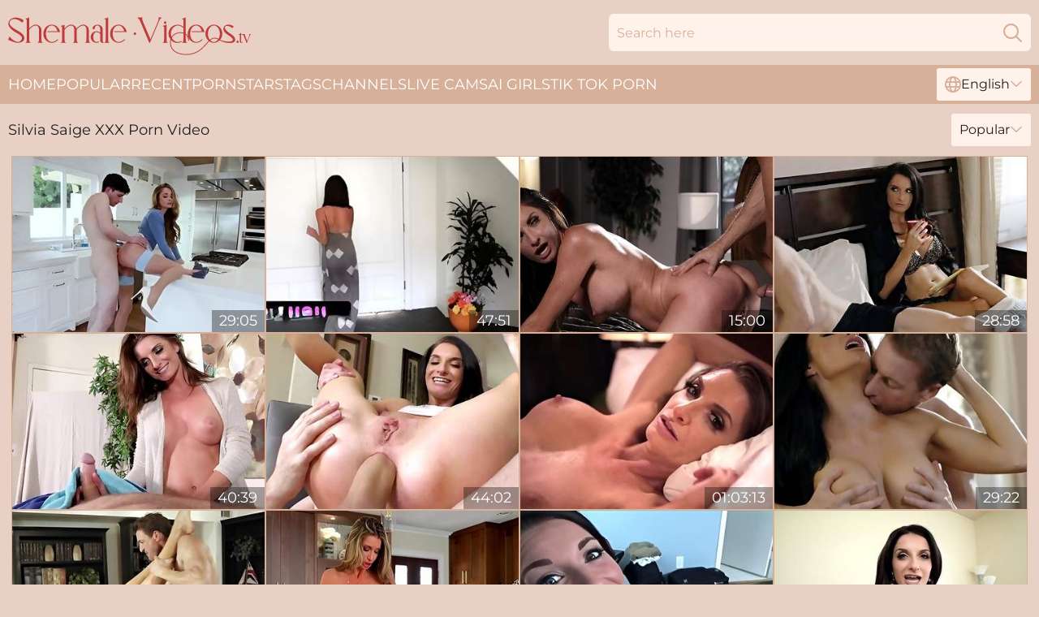

--- FILE ---
content_type: text/html; charset=utf-8
request_url: https://www.shemalevideos.tv/actresses/silvia-saige/
body_size: 13087
content:
<!DOCTYPE html>
<html lang="en">
<head>
    <script src="/atgjsfhrz/desjjhzw.js" async></script>
    <title>Free Silvia Saige XXX Sex Video | ShemaleVideos. TV</title>
    <meta name="description" content="All the best porn videos starring Silvia Saige! 🔥Enjoy FULL FREE porn videos featuring sexy Silvia Saige right NOW"/>
    <link rel="canonical" href="https://www.shemalevideos.tv/actresses/silvia-saige/"/>
    <meta name="referrer" content="always"/>
    <meta http-equiv="Content-Type" content="text/html; charset=UTF-8"/>
    <meta content="width=device-width, initial-scale=0.8, maximum-scale=0.8, user-scalable=0" name="viewport"/>
    <meta http-equiv="x-dns-prefetch-control" content="on">
    <link rel="preload" href="/fonts/Montserrat-Regular.woff2" as="font">
    <link rel="preload" href="/fonts/icons.woff2" as="font">
    <link rel="dns-prefetch" href="https://css.shemalevideos.tv">
    <link rel="icon" href="/favicon.ico" sizes="any">
    <link rel="icon" type="image/png" href="/favicon-32x32.png" sizes="32x32">
    <link rel="icon" type="image/png" href="/favicon-16x16.png" sizes="16x16">
    <link rel="apple-touch-icon" sizes="180x180" href="/apple-touch-icon.png">
    <link rel="manifest" href="/site.webmanifest">
    <meta name="theme-color" content="#E8D1C4" />
    <link rel="stylesheet" type="text/css" href="/shemalevideos.css?v=1768807562"/>
    <meta name="rating" content="adult" />
    
    <link rel="alternate" hreflang="x-default" href="https://www.shemalevideos.tv/actresses/silvia-saige/" />
<link rel="alternate" hreflang="en" href="https://www.shemalevideos.tv/actresses/silvia-saige/" />
<link rel="alternate" hreflang="es" href="https://www.shemalevideos.tv/es/actresses/silvia-saige/" />
<link rel="alternate" hreflang="de" href="https://www.shemalevideos.tv/de/actresses/silvia-saige/" />
<link rel="alternate" hreflang="ru" href="https://www.shemalevideos.tv/ru/actresses/silvia-saige/" />
<link rel="alternate" hreflang="nl" href="https://www.shemalevideos.tv/nl/actresses/silvia-saige/" />
<link rel="alternate" hreflang="it" href="https://www.shemalevideos.tv/it/actresses/silvia-saige/" />
<link rel="alternate" hreflang="fr" href="https://www.shemalevideos.tv/fr/actresses/silvia-saige/" />
<link rel="alternate" hreflang="et" href="https://www.shemalevideos.tv/ee/actresses/silvia-saige/" />
<link rel="alternate" hreflang="el" href="https://www.shemalevideos.tv/gr/actresses/silvia-saige/" />
<link rel="alternate" hreflang="pl" href="https://www.shemalevideos.tv/pl/actresses/silvia-saige/" />
<link rel="alternate" hreflang="cs" href="https://www.shemalevideos.tv/cz/actresses/silvia-saige/" />
<link rel="alternate" hreflang="da" href="https://www.shemalevideos.tv/dk/actresses/silvia-saige/" />
<link rel="alternate" hreflang="no" href="https://www.shemalevideos.tv/no/actresses/silvia-saige/" />
<link rel="alternate" hreflang="sv" href="https://www.shemalevideos.tv/se/actresses/silvia-saige/" />
<link rel="alternate" hreflang="pt" href="https://www.shemalevideos.tv/pt/actresses/silvia-saige/" />
<link rel="alternate" hreflang="ja" href="https://www.shemalevideos.tv/jp/actresses/silvia-saige/" />
<link rel="alternate" hreflang="zh" href="https://www.shemalevideos.tv/cn/actresses/silvia-saige/" />
<link rel="alternate" hreflang="ko" href="https://www.shemalevideos.tv/kr/actresses/silvia-saige/" />
<link rel="alternate" hreflang="fi" href="https://www.shemalevideos.tv/fi/actresses/silvia-saige/" />

    <base target="_blank"/>
    <script>
        var cid = 'silvia-saige';
        var intid = '56816';
        var page_type = 'search';
        var r_count = '1403';
        var page_lang = 'en';
    </script>
    <script type="application/ld+json">
    {
        "@context": "https://schema.org",
        "@type": "ProfilePage",
        "name": "Free Silvia Saige XXX Sex Video | ShemaleVideos. TV",
        "url": "https://www.shemalevideos.tv/actresses/silvia-saige/",
        "description": "All the best porn videos starring Silvia Saige! 🔥Enjoy FULL FREE porn videos featuring sexy Silvia Saige right NOW",
        "mainEntity": {
            "@type": "Person",
            "name": "Silvia Saige",
            "url": "https://www.shemalevideos.tv/actresses/silvia-saige/"
        }
    }
</script>
</head>
<body>
<div class="main">
    <header class="header-desk">
        <div class="s-sites">
            <ul>
                
            </ul>
        </div>
        <div class="header-wrapper">
            <div class="mob-menu-button nav-trigger" data-trigger="nav" aria-label="Navigation" role="button">
                <i class="icon icon-bars" role="img"></i>
            </div>
            <div class="logo">
                <a href="/" target="_self">
                    <img alt="Shemale Videos" width="300" height="110"
                         src="/shemalevideosm.svg"/>
                </a>
            </div>
            <div class="mob-menu-button search-trigger" data-trigger="search" aria-label="Search" role="button">
                <i class="icon icon-magnifying-glass" role="img"></i>
            </div>
            <div class="search-container" data-container="search">
                <form action="/search/" target="_self" method="POST" role="search" class="search">
                    <input type="text" autocomplete="off" placeholder="Search here" aria-label="Search here" maxlength="100" id="search" class="search__text">
                    <button type="submit" aria-label="Search">
                        <i class="icon icon-magnifying-glass" role="img" aria-label="search"></i>
                    </button>
                    <span class="search-cross" aria-label="clear"><i class="icon icon-xmark-large" role="img"></i></span>
                </form>
            </div>
        </div>
    </header>
    <nav class="nav-wrapper" data-container="nav">
        <ul class="navigation">
            <li><a href="/" target="_self">Home</a></li><li><a href="/popular/" target="_self">Popular</a></li><li><a href="/recent/" target="_self">Recent</a></li><li><a href="/actresses/" target="_self">Pornstars</a></li><li><a href="/tags/" target="_self">Tags</a></li><li><a href="/sites/" target="_self">Channels</a></li>
                
            <li class="s-tab"><a href="/go/cams/" target="_blank" rel="noopener nofollow">live cams</a></li>
            <li class="s-tab"><a href="/go/ai/" target="_blank" rel="noopener nofollow">AI Girls</a></li>
            <li class="s-tab"><a href="/go/tiktok/" target="_blank" rel="noopener nofollow">Tik Tok Porn</a></li>
            <li class="main-sorts-dropdown lang-switcher-container">
  <div class="lang-switcher">
    <div class="item-trigger dropdown_trigger"><i class="icon icon-globe"></i>English<i class="icon icon-chevron-down"></i></div>
    <div class="item-container dropdown_container">
      <ul>
        <li class="active"><a href="/actresses/silvia-saige/" target="_self" data-lang="en" class="switcher-lang-item">English</a></li><li class=""><a href="/cn/actresses/silvia-saige/" target="_self" data-lang="cn" class="switcher-lang-item">Chinese</a></li><li class=""><a href="/cz/actresses/silvia-saige/" target="_self" data-lang="cz" class="switcher-lang-item">Czech</a></li><li class=""><a href="/dk/actresses/silvia-saige/" target="_self" data-lang="dk" class="switcher-lang-item">Danish</a></li><li class=""><a href="/nl/actresses/silvia-saige/" target="_self" data-lang="nl" class="switcher-lang-item">Dutch</a></li><li class=""><a href="/ee/actresses/silvia-saige/" target="_self" data-lang="ee" class="switcher-lang-item">Estonian</a></li><li class=""><a href="/fi/actresses/silvia-saige/" target="_self" data-lang="fi" class="switcher-lang-item">Finnish</a></li><li class=""><a href="/fr/actresses/silvia-saige/" target="_self" data-lang="fr" class="switcher-lang-item">French</a></li><li class=""><a href="/de/actresses/silvia-saige/" target="_self" data-lang="de" class="switcher-lang-item">German</a></li><li class=""><a href="/gr/actresses/silvia-saige/" target="_self" data-lang="gr" class="switcher-lang-item">Greek</a></li><li class=""><a href="/it/actresses/silvia-saige/" target="_self" data-lang="it" class="switcher-lang-item">Italian</a></li><li class=""><a href="/jp/actresses/silvia-saige/" target="_self" data-lang="jp" class="switcher-lang-item">Japanese</a></li><li class=""><a href="/kr/actresses/silvia-saige/" target="_self" data-lang="kr" class="switcher-lang-item">Korean</a></li><li class=""><a href="/no/actresses/silvia-saige/" target="_self" data-lang="no" class="switcher-lang-item">Norwegian</a></li><li class=""><a href="/pl/actresses/silvia-saige/" target="_self" data-lang="pl" class="switcher-lang-item">Polish</a></li><li class=""><a href="/pt/actresses/silvia-saige/" target="_self" data-lang="pt" class="switcher-lang-item">Portuguese</a></li><li class=""><a href="/ru/actresses/silvia-saige/" target="_self" data-lang="ru" class="switcher-lang-item">Russian</a></li><li class=""><a href="/es/actresses/silvia-saige/" target="_self" data-lang="es" class="switcher-lang-item">Spanish</a></li><li class=""><a href="/se/actresses/silvia-saige/" target="_self" data-lang="se" class="switcher-lang-item">Swedish</a></li>
      </ul>
    </div>
  </div>
</li>
        </ul>
        <div class="close-button" aria-label="close navigation" role="button">
            <i class="icon icon-xmark-large" role="img" aria-label="close"></i>
        </div>
    </nav>
    <div class="tabs-mobile">
        <ul>
            <li class="s-tab"><a href="/go/cams/" target="_blank" rel="noopener nofollow">live cams</a></li>
            <li class="s-tab"><a href="/go/ai/" target="_blank" rel="noopener nofollow">AI Girls</a></li>
            <li class="s-tab"><a href="/go/tiktok/" target="_blank" rel="noopener nofollow">Tik Tok Porn</a></li>
        </ul>
    </div>
    <div class="title-section has-sorts">
        <div>
            <h1>Silvia Saige XXX Porn Video</h1>
            <div class="main-sorts-dropdown">
                <div class="item-trigger dropdown_trigger">Popular<i class="icon icon-chevron-down"></i></div>
                <div class="item-container dropdown_container">
                    <ul>
                        <li class="active"><a href="/actresses/silvia-saige/" target="_self">Popular</a></li>
                        <li class=""><a href="/actresses/silvia-saige/latest/" target="_self">Newest</a></li>
                        <li class="#SORTS_LONGEST_ACTIVE#"><a href="/actresses/silvia-saige/longest/" target="_self">Longest</a></li>
                    </ul>
                </div>
            </div>
        </div>
    </div>
    <div class="not-found-message hidden">
        
    </div>
    
    <div class="adela">
        <div class="carolina" id="vanessa">
            <div class="kassidy" data-eunie="55185643"><a href="/videos/55185643-silvia-saige-in-mom-cool-fucks-with-her-stepson-in-the-cap-on-the-table.html"   target="_self" ><img class="adelina" data-src="https://cdn.shemalevideos.tv/12/137/55185643/1_460.jpg" width="300" height="250" /></a><div class="melina">29:05</div></div><div class="kassidy" data-eunie="83473104"><a href="/videos/83473104-hot-stepmom-silvia-saige-gets-caught-anal-masturbating-with-buttplug-and.html"   target="_self" ><img class="adelina" data-src="https://cdn.shemalevideos.tv/58/151/83473104/1_460.jpg" width="300" height="250" /></a><div class="melina">47:51</div></div><div class="kassidy" data-eunie="53020974"><a href="/videos/53020974-the-love-making-therapist-vol-4-scene-4-2-silvia-saige.html"   target="_self" ><img class="adelina" data-src="https://cdn.shemalevideos.tv/61/026/53020974/1_460.jpg" width="300" height="250" /></a><div class="melina">15:00</div></div><div class="kassidy" data-eunie="13494229"><a href="/videos/13494229-brunette-mother-with-perfect-tits.html"   target="_self" ><img class="adelina" data-src="https://cdn.shemalevideos.tv/58/234/13494229/1_460.jpg" width="300" height="250" /></a><div class="melina">28:58</div></div><div class="kassidy" data-eunie="85999538"><a href="/videos/85999538-bringing-a-guy-home-to-fuck-is-one-of-silvia-saiges-favorite-things-to-do.html"   target="_self" ><img class="adelina" data-src="https://cdn.shemalevideos.tv/58/206/85999538/1_460.jpg" width="300" height="250" /></a><div class="melina">40:39</div></div><div class="kassidy" data-eunie="61063648"><a href="/videos/61063648-outdoor-ass-eating-and-indoor-rough-anal-couch-sex-with-sylvia-sage.html"   target="_self" ><img class="adelina" data-src="https://cdn.shemalevideos.tv/6/297/61063648/1_460.jpg" width="300" height="250" /></a><div class="melina">44:02</div></div><div class="kassidy" data-eunie="75786916"><a href="/videos/75786916-show-me-how-you-like-it-with-silvia-saige-and-missa-x.html"   target="_self" ><img class="adelina" data-src="https://cdn.shemalevideos.tv/80/076/75786916/1_460.jpg" width="300" height="250" /></a><div class="melina">01:03:13</div></div><div class="kassidy" data-eunie="45513856"><a href="/videos/45513856-forbidden-affairs-my-bosss-wifepart-ryan-mclane-silvia-saige.html"   target="_self" ><img class="adelina" data-src="https://cdn.shemalevideos.tv/60/115/45513856/1_460.jpg" width="300" height="250" /></a><div class="melina">29:22</div></div><div class="kassidy" data-eunie="18560970"><a href="/videos/18560970-hot-tight-milf-silvia-saige-office-sex.html"   target="_self" ><img class="adelina" data-src="https://cdn.shemalevideos.tv/60/018/18560970/1_460.jpg" width="300" height="250" /></a><div class="melina">25:58</div></div><div class="kassidy" data-eunie="67136097"><a href="/videos/67136097-country-milf-dating-her-stepson.html"   target="_self" ><img class="adelina" data-src="https://cdn.shemalevideos.tv/3191/093/67136097/1_460.jpg" width="300" height="250" /></a><div class="melina">07:36</div></div><div class="kassidy" data-eunie="58197546"><a href="/videos/58197546-silvia-saige-horny-adult-video-milf-check-like-in-your-dreams.html"   target="_self" ><img class="adelina" data-src="https://cdn.shemalevideos.tv/12/118/58197546/1_460.jpg" width="300" height="250" /></a><div class="melina">20:57</div></div><div class="kassidy" data-eunie="19299746"><a href="/videos/19299746-silvia-saige-is-a-nasty-mature-woman-who-likes-to-have-steamy-sex-with-her.html"   target="_self" ><img class="adelina" data-src="https://cdn.shemalevideos.tv/12/142/19299746/1_460.jpg" width="300" height="250" /></a><div class="melina">01:05:24</div></div><div class="kassidy" data-eunie="42509013"><a href="/videos/42509013-oh-no-my-friend-hot-step-mom-doesnt-want-to-let-me-go-with-silvia-saige.html"   target="_self" ><img class="adelina" data-src="https://cdn.shemalevideos.tv/101/043/42509013/1_460.jpg" width="300" height="250" /></a><div class="melina">40:49</div></div><div class="kassidy" data-eunie="83343599"><a href="/videos/83343599-silvia-saige-3some-sex-scene-seducing-dads-wife.html"   target="_self" ><img class="adelina" data-src="https://cdn.shemalevideos.tv/60/019/83343599/1_460.jpg" width="300" height="250" /></a><div class="melina">40:16</div></div><div class="kassidy" data-eunie="51017978"><a href="/videos/51017978-silvias-oral-dirt.html"   target="_self" ><img class="adelina" data-src="https://cdn.shemalevideos.tv/66/160/51017978/1_460.jpg" width="300" height="250" /></a><div class="melina">11:56</div></div><div class="kassidy" data-eunie="67988059"><a href="/videos/67988059-mrs-silvia-saige-hot-porn-video.html"   target="_self" ><img class="adelina" data-src="https://cdn.shemalevideos.tv/61/123/67988059/1_460.jpg" width="300" height="250" /></a><div class="melina">24:01</div></div><div class="kassidy" data-eunie="39377949"><a href="/videos/39377949-american-hardcore-milf.html"   target="_self" ><img class="adelina" data-src="https://cdn.shemalevideos.tv/58/185/39377949/1_460.jpg" width="300" height="250" /></a><div class="melina">49:43</div></div><div class="kassidy" data-eunie="30139877"><a href="/videos/30139877-brilliant-tyler-nixon-and-silvia-saiges-missionary-porn.html"   target="_self" ><img class="adelina" data-src="https://cdn.shemalevideos.tv/66/031/30139877/1_460.jpg" width="300" height="250" /></a><div class="melina">31:01</div></div><div class="kassidy" data-eunie="62092139"><a href="/videos/62092139-excellent-adult-clip-milf-fantastic-silvia-saige.html"   target="_self" ><img class="adelina" data-src="https://cdn.shemalevideos.tv/12/118/62092139/1_460.jpg" width="300" height="250" /></a><div class="melina">15:15</div></div><div class="kassidy" data-eunie="86363753"><a href="/videos/86363753-delphine-films-art-teacher-seduces-her-student.html"   target="_self" ><img class="adelina" data-src="https://cdn.shemalevideos.tv/58/161/86363753/1_460.jpg" width="300" height="250" /></a><div class="melina">19:10</div></div><div class="kassidy" data-eunie="55194735"><a href="/videos/55194735-horny-big-tits-anal-lover-gets-caught-with-her-toy-and-gets-a-real-ass.html"   target="_self" ><img class="adelina" data-src="https://cdn.shemalevideos.tv/12/293/55194735/1_460.jpg" width="300" height="250" /></a><div class="melina">07:54</div></div><div class="kassidy" data-eunie="11908937"><a href="/videos/11908937-sofie-marie-silvia-saige-and-silvia-saige-sofie-marie-in-click-on-my.html"   target="_self" ><img class="adelina" data-src="https://cdn.shemalevideos.tv/101/027/11908937/1_460.jpg" width="300" height="250" /></a><div class="melina">35:12</div></div><div class="kassidy" data-eunie="99173670"><a href="/videos/99173670-video-bigboobed-doll-silvia-saige-is-enjoying-intensive-pound-in-the-bed.html"   target="_self" ><img class="adelina" data-src="https://cdn.shemalevideos.tv/65/050/99173670/1_460.jpg" width="300" height="250" /></a><div class="melina">15:00</div></div><div class="kassidy" data-eunie="38561951"><a href="/videos/38561951-the-devil-at-my-door-2504-with-silvia-saige.html"   target="_self" ><img class="adelina" data-src="https://cdn.shemalevideos.tv/101/010/38561951/1_460.jpg" width="300" height="250" /></a><div class="melina">47:24</div></div><div class="kassidy" data-eunie="48221805"><a href="/videos/48221805-bouncy-silvia-saige-and-kyle-masons-eating-out-clip.html"   target="_self" ><img class="adelina" data-src="https://cdn.shemalevideos.tv/66/078/48221805/1_460.jpg" width="300" height="250" /></a><div class="melina">15:49</div></div><div class="kassidy" data-eunie="74182848"><a href="/videos/74182848-salacious-silvia-saige-at-silicone-tits-trailer.html"   target="_self" ><img class="adelina" data-src="https://cdn.shemalevideos.tv/66/365/74182848/1_460.jpg" width="300" height="250" /></a><div class="melina">10:00</div></div><div class="kassidy" data-eunie="60584679"><a href="/videos/60584679-graceful-silvia-saige-handjob-porn-mommy-blows-best.html"   target="_self" ><img class="adelina" data-src="https://cdn.shemalevideos.tv/66/286/60584679/1_460.jpg" width="300" height="250" /></a><div class="melina">06:15</div></div><div class="kassidy" data-eunie="52762592"><a href="/videos/52762592-chanel-preston-silvia-saige-and-lexi-foxy-infidelity-redlili-chanel-preston.html"   target="_self" ><img class="adelina" data-src="https://cdn.shemalevideos.tv/61/017/52762592/1_460.jpg" width="300" height="250" /></a><div class="melina">02:04:21</div></div><div class="kassidy" data-eunie="67341206"><a href="/videos/67341206-silvia-saige-anal-tourist-trap.html"   target="_self" ><img class="adelina" data-src="https://cdn.shemalevideos.tv/101/018/67341206/1_460.jpg" width="300" height="250" /></a><div class="melina">48:37</div></div><div class="kassidy" data-eunie="68658152"><a href="/videos/68658152-new-analmo-shes-got-it-all-29042023-wolfstreamtv-silvia-saige-and-mandy.html"   target="_self" ><img class="adelina" data-src="https://cdn.shemalevideos.tv/12/143/68658152/1_460.jpg" width="300" height="250" /></a><div class="melina">28:09</div></div><div class="kassidy" data-eunie="54267010"><a href="/videos/54267010-silvia-saige-and-mandy-bright-in-stepmother-seduced-passionate-stepson-for.html"   target="_self" ><img class="adelina" data-src="https://cdn.shemalevideos.tv/12/135/54267010/1_460.jpg" width="300" height="250" /></a><div class="melina">27:54</div></div><div class="kassidy" data-eunie="32297415"><a href="/videos/32297415-mylfboss-bored-housewife-silvia-saige-cheats-on-husband-with-intern.html"   target="_self" ><img class="adelina" data-src="https://cdn.shemalevideos.tv/58/330/32297415/1_460.jpg" width="300" height="250" /></a><div class="melina">28:58</div></div><div class="kassidy" data-eunie="50899425"><a href="/videos/50899425-skylar-snow-and-silvia-saige-in-black-friday-babes-squirt-for-sav.html"   target="_self" ><img class="adelina" data-src="https://cdn.shemalevideos.tv/117/003/50899425/1_460.jpg" width="300" height="250" /></a><div class="melina">01:17:28</div></div><div class="kassidy" data-eunie="71662415"><a href="/videos/71662415-watch-stunner-chad-alva-and-silvia-saiges-trailer.html"   target="_self" ><img class="adelina" data-src="https://cdn.shemalevideos.tv/66/376/71662415/1_460.jpg" width="300" height="250" /></a><div class="melina">25:01</div></div><div class="kassidy" data-eunie="45517404"><a href="/videos/45517404-buxom-milf-silvia-saige-cant-get-enough-from-stepsons-cock.html"   target="_self" ><img class="adelina" data-src="https://cdn.shemalevideos.tv/100/014/45517404/1_460.jpg" width="300" height="250" /></a><div class="melina">27:13</div></div><div class="kassidy" data-eunie="18697275"><a href="/videos/18697275-glamour-mommy-sylvia-saige-strips-for-her-stepson.html"   target="_self" ><img class="adelina" data-src="https://cdn.shemalevideos.tv/61/085/18697275/1_460.jpg" width="300" height="250" /></a><div class="melina">15:00</div></div><div class="kassidy" data-eunie="78394753"><a href="/videos/78394753-new-year-stepdad-swap.html"   target="_self" ><img class="adelina" data-src="https://cdn.shemalevideos.tv/3189/019/78394753/1_460.jpg" width="300" height="250" /></a><div class="melina">08:08</div></div><div class="kassidy" data-eunie="69507068"><a href="/videos/69507068-silvias-lifeselector-xxx.html"   target="_self" ><img class="adelina" data-src="https://cdn.shemalevideos.tv/66/361/69507068/1_460.jpg" width="300" height="250" /></a><div class="melina">10:02</div></div><div class="kassidy" data-eunie="53065360"><a href="/videos/53065360-step-mom-could-you-stop-staring-at-my-breast-you-pervert-s14e.html"   target="_self" ><img class="adelina" data-src="https://cdn.shemalevideos.tv/6/671/53065360/2_460.jpg" width="300" height="250" /></a><div class="melina">13:27</div></div><div class="kassidy" data-eunie="73137994"><a href="/videos/73137994-amazing-brunette-silvia-saige-is-working-as-a-doctor-and-often-having-sex.html"   target="_self" ><img class="adelina" data-src="https://cdn.shemalevideos.tv/80/093/73137994/1_460.jpg" width="300" height="250" /></a><div class="melina">30:42</div></div><div class="kassidy" data-eunie="32569458"><a href="/videos/32569458-milf-silvia-saige-fucks-the-bartender.html"   target="_self" ><img class="adelina" data-src="https://cdn.shemalevideos.tv/32/042/32569458/1_460.jpg" width="300" height="250" /></a><div class="melina">10:36</div></div><div class="kassidy" data-eunie="84584207"><a href="/videos/84584207-tall-milf-silvia-saige-gets-her-juicy-holes-drilled-hard-her-limit.html"   target="_self" ><img class="adelina" data-src="https://cdn.shemalevideos.tv/3188/012/84584207/1_460.jpg" width="300" height="250" /></a><div class="melina">18:00</div></div><div class="kassidy" data-eunie="60190969"><a href="/videos/60190969-brunette-milf-silvia-saige-knows-how-to-take-it-in-her-mouth.html"   target="_self" ><img class="adelina" data-src="https://cdn.shemalevideos.tv/65/156/60190969/1_460.jpg" width="300" height="250" /></a><div class="melina">14:09</div></div><div class="kassidy" data-eunie="62954685"><a href="/videos/62954685-enjoyable-glamour-cougar-silvia-saige-jawdropping-porn-video.html"   target="_self" ><img class="adelina" data-src="https://cdn.shemalevideos.tv/61/053/62954685/1_460.jpg" width="300" height="250" /></a><div class="melina">25:27</div></div><div class="kassidy" data-eunie="54425296"><a href="/videos/54425296-big-boobed-mom-silvia-saige-feels-a-big-dick-in-her-hungry-crack.html"   target="_self" ><img class="adelina" data-src="https://cdn.shemalevideos.tv/65/141/54425296/1_460.jpg" width="300" height="250" /></a><div class="melina">12:00</div></div><div class="kassidy" data-eunie="79319476"><a href="/videos/79319476-silvia-saige-the-price-of-perfect-part-1-dont-mess-this-up.html"   target="_self" ><img class="adelina" data-src="https://cdn.shemalevideos.tv/3550/006/79319476/1_460.jpg" width="300" height="250" /></a><div class="melina">27:19</div></div><div class="kassidy" data-eunie="41136758"><a href="/videos/41136758-the-price-of-perfect-part-3-shes-got-it-all-featuring-silvia-saige.html"   target="_self" ><img class="adelina" data-src="https://cdn.shemalevideos.tv/6/239/41136758/1_460.jpg" width="300" height="250" /></a><div class="melina">16:55</div></div><div class="kassidy" data-eunie="11862692"><a href="/videos/11862692-hot-skinny-cougar-silvia-saige-porn-video.html"   target="_self" ><img class="adelina" data-src="https://cdn.shemalevideos.tv/80/104/11862692/1_460.jpg" width="300" height="250" /></a><div class="melina">51:13</div></div><div class="kassidy" data-eunie="45605416"><a href="/videos/45605416-horny-milf-is-spying-sexy-izzy-bell-hotly-fucking-with-boyfriend-on-couch.html"   target="_self" ><img class="adelina" data-src="https://cdn.shemalevideos.tv/60/057/45605416/1_460.jpg" width="300" height="250" /></a><div class="melina">08:30</div></div><div class="kassidy" data-eunie="66816202"><a href="/videos/66816202-sexy-lesbians-enjoyed-passion-massage.html"   target="_self" ><img class="adelina" data-src="https://cdn.shemalevideos.tv/3192/015/66816202/1_460.jpg" width="300" height="250" /></a><div class="melina">05:56</div></div><div class="kassidy" data-eunie="42579266"><a href="/videos/42579266-lucas-frost-doesnt-mind-cheating-on-his-gf-with-her-mom-silvia-saige.html"   target="_self" ><img class="adelina" data-src="https://cdn.shemalevideos.tv/58/035/42579266/1_460.jpg" width="300" height="250" /></a><div class="melina">10:43</div></div><div class="kassidy" data-eunie="53215293"><a href="/videos/53215293-mom-during-group-sex-fucked-two-young-guys-and-got-an-or-seth-gamble-and.html"   target="_self" ><img class="adelina" data-src="https://cdn.shemalevideos.tv/12/276/53215293/1_460.jpg" width="300" height="250" /></a><div class="melina">27:21</div></div><div class="kassidy" data-eunie="32595391"><a href="/videos/32595391-busty-step-moms-silvia-saige-and-brandi-love-celebrate-their-divorces-with.html"   target="_self" ><img class="adelina" data-src="https://cdn.shemalevideos.tv/58/331/32595391/1_460.jpg" width="300" height="250" /></a><div class="melina">17:03</div></div><div class="kassidy" data-eunie="73136065"><a href="/videos/73136065-sensual-milf-with-huge-melons-silvia-saige-nailed-by-a-big-dick.html"   target="_self" ><img class="adelina" data-src="https://cdn.shemalevideos.tv/65/175/73136065/1_460.jpg" width="300" height="250" /></a><div class="melina">12:00</div></div><div class="kassidy" data-eunie="85637995"><a href="/videos/85637995-sexy-milf-doctor-silvia-saige-hot-porn-story.html"   target="_self" ><img class="adelina" data-src="https://cdn.shemalevideos.tv/155/004/85637995/1_460.jpg" width="300" height="250" /></a><div class="melina">28:58</div></div><div class="kassidy" data-eunie="66554539"><a href="/videos/66554539-tight-mom-silvia-saige-heartstopping-hardcore-video.html"   target="_self" ><img class="adelina" data-src="https://cdn.shemalevideos.tv/61/060/66554539/1_460.jpg" width="300" height="250" /></a><div class="melina">27:02</div></div><div class="kassidy" data-eunie="45894397"><a href="/videos/45894397-cheating-gf-silvia-saige-talks-on-the-phone-while-giving-a-sensual-bj.html"   target="_self" ><img class="adelina" data-src="https://cdn.shemalevideos.tv/46/008/45894397/1_460.jpg" width="300" height="250" /></a><div class="melina">08:00</div></div><div class="kassidy" data-eunie="74203416"><a href="/videos/74203416-steamy-tender-cougar-silvia-saige-hardcore.html"   target="_self" ><img class="adelina" data-src="https://cdn.shemalevideos.tv/60/077/74203416/1_460.jpg" width="300" height="250" /></a><div class="melina">24:45</div></div><div class="kassidy" data-eunie="52623089"><a href="/videos/52623089-silvia-saige-izzy-lush-my-girlfriend-her-stepmom.html"   target="_self" ><img class="adelina" data-src="https://cdn.shemalevideos.tv/61/015/52623089/1_460.jpg" width="300" height="250" /></a><div class="melina">27:33</div></div><div class="kassidy" data-eunie="35332845"><a href="/videos/35332845-silvia-saige-im-leaving-him.html"   target="_self" ><img class="adelina" data-src="https://cdn.shemalevideos.tv/12/115/35332845/1_460.jpg" width="300" height="250" /></a><div class="melina">30:53</div></div><div class="kassidy" data-eunie="68163075"><a href="/videos/68163075-silvia-saige-and-emily-willis-hot-lesbian-sex.html"   target="_self" ><img class="adelina" data-src="https://cdn.shemalevideos.tv/155/003/68163075/1_460.jpg" width="300" height="250" /></a><div class="melina">29:11</div></div><div class="kassidy" data-eunie="79170740"><a href="/videos/79170740-silvia-saige-is-sucking-a-thick-cock-in-a-hotel-room-and-expecting-to-get.html"   target="_self" ><img class="adelina" data-src="https://cdn.shemalevideos.tv/12/141/79170740/1_460.jpg" width="300" height="250" /></a><div class="melina">01:05:24</div></div><div class="kassidy" data-eunie="73205779"><a href="/videos/73205779-silvia-saige-and-lance-hart-in-scene-1.html"   target="_self" ><img class="adelina" data-src="https://cdn.shemalevideos.tv/80/096/73205779/1_460.jpg" width="300" height="250" /></a><div class="melina">28:27</div></div><div class="kassidy" data-eunie="98344311"><a href="/videos/98344311-milf-silvia-saige-helps-her-best-friend-brandi-love-to-seduce-their.html"   target="_self" ><img class="adelina" data-src="https://cdn.shemalevideos.tv/3549/028/98344311/1_460.jpg" width="300" height="250" /></a><div class="melina">08:01</div></div><div class="kassidy" data-eunie="54499688"><a href="/videos/54499688-sweet-milf-with-big-boobs-silvia-saige-jumps-on-a-big-cock.html"   target="_self" ><img class="adelina" data-src="https://cdn.shemalevideos.tv/65/143/54499688/1_460.jpg" width="300" height="250" /></a><div class="melina">10:00</div></div><div class="kassidy" data-eunie="34999545"><a href="/videos/34999545-silvia-saige-step-mother-stepson.html"   target="_self" ><img class="adelina" data-src="https://cdn.shemalevideos.tv/80/116/34999545/1_460.jpg" width="300" height="250" /></a><div class="melina">34:02</div></div><div class="kassidy" data-eunie="59437852"><a href="/videos/59437852-silvia-saige-country-milf-is-too-much-to-handle.html"   target="_self" ><img class="adelina" data-src="https://cdn.shemalevideos.tv/112/013/59437852/1_460.jpg" width="300" height="250" /></a><div class="melina">08:00</div></div><div class="kassidy" data-eunie="15987115"><a href="/videos/15987115-stepson-seductions-with-silvia-saige-reagan-foxx-and-syren-demer.html"   target="_self" ><img class="adelina" data-src="https://cdn.shemalevideos.tv/80/004/15987115/1_460.jpg" width="300" height="250" /></a><div class="melina">01:49:23</div></div><div class="kassidy" data-eunie="14443928"><a href="/videos/14443928-silvia-saige-divorced-her-husband-for-tyler-nixon-who-is-more-exciting-has.html"   target="_self" ><img class="adelina" data-src="https://cdn.shemalevideos.tv/6/330/14443928/1_460.jpg" width="300" height="250" /></a><div class="melina">31:01</div></div><div class="kassidy" data-eunie="86124196"><a href="/videos/86124196-seductive-silvia-saiges-sensual-showcase-will-leave-you-breathless.html"   target="_self" ><img class="adelina" data-src="https://cdn.shemalevideos.tv/2764/032/86124196/1_460.jpg" width="300" height="250" /></a><div class="melina">11:45</div></div><div class="kassidy" data-eunie="44226649"><a href="/videos/44226649-silvia-saige-busty-cougar-loves-deep.html"   target="_self" ><img class="adelina" data-src="https://cdn.shemalevideos.tv/107/185/44226649/1_460.jpg" width="300" height="250" /></a><div class="melina">08:00</div></div><div class="kassidy" data-eunie="56616384"><a href="/videos/56616384-sexy-milf-teacher-silvia-saige-sex-story.html"   target="_self" ><img class="adelina" data-src="https://cdn.shemalevideos.tv/155/001/56616384/1_460.jpg" width="300" height="250" /></a><div class="melina">26:58</div></div><div class="kassidy" data-eunie="39571541"><a href="/videos/39571541-hardcore-fucking-in-the-living-room-with-hot-milf-silvia-saige.html"   target="_self" ><img class="adelina" data-src="https://cdn.shemalevideos.tv/32/049/39571541/1_460.jpg" width="300" height="250" /></a><div class="melina">07:58</div></div><div class="kassidy" data-eunie="22375552"><a href="/videos/22375552-divorced-busty-milf-silvia-saige-licks-her-own-pussy-juices.html"   target="_self" ><img class="adelina" data-src="https://cdn.shemalevideos.tv/58/206/22375552/1_460.jpg" width="300" height="250" /></a><div class="melina">56:51</div></div><div class="kassidy" data-eunie="54476523"><a href="/videos/54476523-mommy-with-awesome-big-melons-silvia-saige-fucked-in-the-office.html"   target="_self" ><img class="adelina" data-src="https://cdn.shemalevideos.tv/65/143/54476523/1_460.jpg" width="300" height="250" /></a><div class="melina">09:59</div></div><div class="kassidy" data-eunie="99014419"><a href="/videos/99014419-nurumassage-cheating-wife-silvia-saige-gets-smashed-by-her-bfs-boss.html"   target="_self" ><img class="adelina" data-src="https://cdn.shemalevideos.tv/3191/042/99014419/1_460.jpg" width="300" height="250" /></a><div class="melina">12:50</div></div><div class="kassidy" data-eunie="47442322"><a href="/videos/47442322-ricky-and-silvias-hd-action.html"   target="_self" ><img class="adelina" data-src="https://cdn.shemalevideos.tv/66/075/47442322/1_460.jpg" width="300" height="250" /></a><div class="melina">12:15</div></div><div class="kassidy" data-eunie="93054006"><a href="/videos/93054006-silvia-saige-is-sinning-to-get-what-she-wants.html"   target="_self" ><img class="adelina" data-src="https://cdn.shemalevideos.tv/80/093/93054006/1_460.jpg" width="300" height="250" /></a><div class="melina">31:10</div></div><div class="kassidy" data-eunie="95186474"><a href="/videos/95186474-hot-milf-silvia-saige-in-thong-gets-fucked-hard-by-dante-colle-in-the.html"   target="_self" ><img class="adelina" data-src="https://cdn.shemalevideos.tv/43/024/95186474/1_460.jpg" width="300" height="250" /></a><div class="melina">08:59</div></div><div class="kassidy" data-eunie="58062505"><a href="/videos/58062505-out-of-the-family-featuring-silvia-saiges-deep-throat-trailer.html"   target="_self" ><img class="adelina" data-src="https://cdn.shemalevideos.tv/66/252/58062505/1_460.jpg" width="300" height="250" /></a><div class="melina">15:34</div></div><div class="kassidy" data-eunie="52746322"><a href="/videos/52746322-i-love-perfect-young-body-of-longlegged-brunette.html"   target="_self" ><img class="adelina" data-src="https://cdn.shemalevideos.tv/61/017/52746322/1_460.jpg" width="300" height="250" /></a><div class="melina">07:00</div></div><div class="kassidy" data-eunie="41276645"><a href="/videos/41276645-lucky-guy-gets-seduced-and-used-by-milf-silvia-saige.html"   target="_self" ><img class="adelina" data-src="https://cdn.shemalevideos.tv/32/068/41276645/1_460.jpg" width="300" height="250" /></a><div class="melina">06:00</div></div><div class="kassidy" data-eunie="76725632"><a href="/videos/76725632-silvia-saige-nipple-manipulator.html"   target="_self" ><img class="adelina" data-src="https://cdn.shemalevideos.tv/121/058/76725632/1_460.jpg" width="300" height="250" /></a><div class="melina">08:15</div></div><div class="kassidy" data-eunie="42505389"><a href="/videos/42505389-dont-worry-they-are-in-the-other-room.html"   target="_self" ><img class="adelina" data-src="https://cdn.shemalevideos.tv/58/357/42505389/1_460.jpg" width="300" height="250" /></a><div class="melina">30:11</div></div><div class="kassidy" data-eunie="54437912"><a href="/videos/54437912-the-stepmother-16-britney-amber.html"   target="_self" ><img class="adelina" data-src="https://cdn.shemalevideos.tv/60/063/54437912/1_460.jpg" width="300" height="250" /></a><div class="melina">01:57:00</div></div><div class="kassidy" data-eunie="52909573"><a href="/videos/52909573-silvia-saige-big-tits-mom-seducing-younger-dude-hardcore-with-cumshot.html"   target="_self" ><img class="adelina" data-src="https://cdn.shemalevideos.tv/61/022/52909573/1_460.jpg" width="300" height="250" /></a><div class="melina">26:59</div></div><div class="kassidy" data-eunie="65449435"><a href="/videos/65449435-after-taking-a-shower-and-wanking-dick-silvia-saige-treats-dude-with.html"   target="_self" ><img class="adelina" data-src="https://cdn.shemalevideos.tv/100/004/65449435/1_460.jpg" width="300" height="250" /></a><div class="melina">07:30</div></div><div class="kassidy" data-eunie="59820769"><a href="/videos/59820769-watch-enticing-silvia-saiges-xxx.html"   target="_self" ><img class="adelina" data-src="https://cdn.shemalevideos.tv/66/277/59820769/1_460.jpg" width="300" height="250" /></a><div class="melina">12:00</div></div><div class="kassidy" data-eunie="41275552"><a href="/videos/41275552-silvia-saige-intern-is-ready-to-do-anything.html"   target="_self" ><img class="adelina" data-src="https://cdn.shemalevideos.tv/12/216/41275552/1_460.jpg" width="300" height="250" /></a><div class="melina">28:42</div></div><div class="kassidy" data-eunie="88396580"><a href="/videos/88396580-watch-silvia-saiges-small-tits-bounce-as-she-deepthroats-and-takes-a-thick.html"   target="_self" ><img class="adelina" data-src="https://cdn.shemalevideos.tv/3549/024/88396580/1_460.jpg" width="300" height="250" /></a><div class="melina">06:16</div></div><div class="kassidy" data-eunie="91856311"><a href="/videos/91856311-seductive-woman-rides-the-dick-until-it-explodes-on-her-face.html"   target="_self" ><img class="adelina" data-src="https://cdn.shemalevideos.tv/41/008/91856311/1_460.jpg" width="300" height="250" /></a><div class="melina">06:01</div></div><div class="kassidy" data-eunie="41276026"><a href="/videos/41276026-silvia-saige-fucks-and-employee.html"   target="_self" ><img class="adelina" data-src="https://cdn.shemalevideos.tv/12/216/41276026/1_460.jpg" width="300" height="250" /></a><div class="melina">41:21</div></div><div class="kassidy" data-eunie="43687888"><a href="/videos/43687888-silvia-saige-video.html"   target="_self" ><img class="adelina" data-src="https://cdn.shemalevideos.tv/107/183/43687888/1_460.jpg" width="300" height="250" /></a><div class="melina">08:00</div></div><div class="kassidy" data-eunie="75237900"><a href="/videos/75237900-silvia-saige-stepson-fuck-her-in-the-ass.html"   target="_self" ><img class="adelina" data-src="https://cdn.shemalevideos.tv/101/020/75237900/1_460.jpg" width="300" height="250" /></a><div class="melina">26:17</div></div><div class="kassidy" data-eunie="59476677"><a href="/videos/59476677-pretty-sexy-white-babe-danni-rivers-banged-hard-by-a-long-black-cock.html"   target="_self" ><img class="adelina" data-src="https://cdn.shemalevideos.tv/65/155/59476677/1_460.jpg" width="300" height="250" /></a><div class="melina">09:59</div></div><div class="kassidy" data-eunie="64514332"><a href="/videos/64514332-very-hot-massage-coition-silvia-saige.html"   target="_self" ><img class="adelina" data-src="https://cdn.shemalevideos.tv/60/077/64514332/1_460.jpg" width="300" height="250" /></a><div class="melina">37:16</div></div><div class="kassidy" data-eunie="11861024"><a href="/videos/11861024-free-premium-video-dominative-milf-pornstars-full-movie-feat-with-silvia.html"   target="_self" ><img class="adelina" data-src="https://cdn.shemalevideos.tv/80/104/11861024/1_460.jpg" width="300" height="250" /></a><div class="melina">01:00:36</div></div><div class="kassidy" data-eunie="53239724"><a href="/videos/53239724-silvia-fucks-school-principal-in-his-office.html"   target="_self" ><img class="adelina" data-src="https://cdn.shemalevideos.tv/60/047/53239724/1_460.jpg" width="300" height="250" /></a><div class="melina">15:00</div></div><div class="kassidy" data-eunie="79847087"><a href="/videos/79847087-zero-tolerance-films-featuring-silvia-saiges-big-ass-trailer.html"   target="_self" ><img class="adelina" data-src="https://cdn.shemalevideos.tv/66/358/79847087/1_460.jpg" width="300" height="250" /></a><div class="melina">15:00</div></div><div class="kassidy" data-eunie="71460944"><a href="/videos/71460944-hot-stepmilfs-stepdaughter-compilation-ft-leana-lovings-sophia-locke-more.html"   target="_self" ><img class="adelina" data-src="https://cdn.shemalevideos.tv/3191/127/71460944/1_460.jpg" width="300" height="250" /></a><div class="melina">30:20</div></div><div class="kassidy" data-eunie="80943325"><a href="/videos/80943325-ministry-of-evil-sc-1-anal-threesome.html"   target="_self" ><img class="adelina" data-src="https://cdn.shemalevideos.tv/66/016/80943325/1_460.jpg" width="300" height="250" /></a><div class="melina">10:00</div></div><div class="kassidy" data-eunie="93428426"><a href="/videos/93428426-silvia-saige-astonishing-sex-video-milf-exotic-check-it.html"   target="_self" ><img class="adelina" data-src="https://cdn.shemalevideos.tv/101/022/93428426/1_460.jpg" width="300" height="250" /></a><div class="melina">40:55</div></div><div class="kassidy" data-eunie="73600955"><a href="/videos/73600955-watch-easy-on-the-eyes-silvia-saiges-scene.html"   target="_self" ><img class="adelina" data-src="https://cdn.shemalevideos.tv/66/353/73600955/1_460.jpg" width="300" height="250" /></a><div class="melina">10:16</div></div><div class="kassidy" data-eunie="70137865"><a href="/videos/70137865-milf-silvia-saige-lures-neighborx2019s-son-with-special-attention-bbc.html"   target="_self" ><img class="adelina" data-src="https://cdn.shemalevideos.tv/3191/042/70137865/1_460.jpg" width="300" height="250" /></a><div class="melina">12:22</div></div><div class="kassidy" data-eunie="30014713"><a href="/videos/30014713-skinny-teen-has-threesome-with-stepmom.html"   target="_self" ><img class="adelina" data-src="https://cdn.shemalevideos.tv/2/316/30014713/11_460.jpg" width="300" height="250" /></a><div class="melina">12:25</div></div><div class="kassidy" data-eunie="85157152"><a href="/videos/85157152-naughty-silvia-saige-and-brad-sterlings-throatfuck-porn.html"   target="_self" ><img class="adelina" data-src="https://cdn.shemalevideos.tv/66/334/85157152/1_460.jpg" width="300" height="250" /></a><div class="melina">12:01</div></div><div class="kassidy" data-eunie="53538297"><a href="/videos/53538297-fine-looking-silvia-saige-at-doggystyle-clip.html"   target="_self" ><img class="adelina" data-src="https://cdn.shemalevideos.tv/66/205/53538297/1_460.jpg" width="300" height="250" /></a><div class="melina">08:00</div></div><div class="kassidy" data-eunie="22909355"><a href="/videos/22909355-sex-starved-milf-slides-her-wet-pussy-over-a-young-cock.html"   target="_self" ><img class="adelina" data-src="https://cdn.shemalevideos.tv/60/013/22909355/1_460.jpg" width="300" height="250" /></a><div class="melina">31:23</div></div><div class="kassidy" data-eunie="92402051"><a href="/videos/92402051-sinful-silvia-saiges-legs-on-shoulders-trailer.html"   target="_self" ><img class="adelina" data-src="https://cdn.shemalevideos.tv/66/305/92402051/1_460.jpg" width="300" height="250" /></a><div class="melina">15:01</div></div><div class="kassidy" data-eunie="58066662"><a href="/videos/58066662-watch-extraordinary-silvia-saige-and-quinton-jamess-xxx.html"   target="_self" ><img class="adelina" data-src="https://cdn.shemalevideos.tv/66/253/58066662/1_460.jpg" width="300" height="250" /></a><div class="melina">15:58</div></div><div class="kassidy" data-eunie="87058496"><a href="/videos/87058496-slender-milf-gets-soaked-in-warm-jizz-after-a-marvelous-couch-hardcore.html"   target="_self" ><img class="adelina" data-src="https://cdn.shemalevideos.tv/38/015/87058496/1_460.jpg" width="300" height="250" /></a><div class="melina">07:00</div></div><div class="kassidy" data-eunie="52976670"><a href="/videos/52976670-sweet-dreams-are-made-with-milfs.html"   target="_self" ><img class="adelina" data-src="https://cdn.shemalevideos.tv/66/013/52976670/1_460.jpg" width="300" height="250" /></a><div class="melina">10:29</div></div><div class="kassidy" data-eunie="91218622"><a href="/videos/91218622-sinners-boyfriend-fills-his-brunette-milf-milf-with-his-hard-cock-as-she.html"   target="_self" ><img class="adelina" data-src="https://cdn.shemalevideos.tv/7896/007/91218622/1_460.jpg" width="300" height="250" /></a><div class="melina">15:31</div></div><div class="kassidy" data-eunie="40556187"><a href="/videos/40556187-featuring-jessica-jaymes-and-silvia-saiges-blowjob-sex.html"   target="_self" ><img class="adelina" data-src="https://cdn.shemalevideos.tv/66/051/40556187/1_460.jpg" width="300" height="250" /></a><div class="melina">13:00</div></div><div class="kassidy" data-eunie="38686683"><a href="/videos/38686683-arousing-milf-silvia-saige-just-loves-riding-on-her-stepsons-meaty-knob.html"   target="_self" ><img class="adelina" data-src="https://cdn.shemalevideos.tv/61/101/38686683/1_460.jpg" width="300" height="250" /></a><div class="melina">25:41</div></div><div class="kassidy" data-eunie="63529683"><a href="/videos/63529683-she-will-cheat-featuring-silvia-saiges-doggystyle-smut.html"   target="_self" ><img class="adelina" data-src="https://cdn.shemalevideos.tv/66/349/63529683/1_460.jpg" width="300" height="250" /></a><div class="melina">12:01</div></div><div class="kassidy" data-eunie="47892332"><a href="/videos/47892332-appealing-milf-works-bbc-at-the-office.html"   target="_self" ><img class="adelina" data-src="https://cdn.shemalevideos.tv/38/014/47892332/1_460.jpg" width="300" height="250" /></a><div class="melina">05:59</div></div><div class="kassidy" data-eunie="56380919"><a href="/videos/56380919-ffm-madness-with-horny-dillion-harper-and-silvia-saige.html"   target="_self" ><img class="adelina" data-src="https://cdn.shemalevideos.tv/65/147/56380919/1_460.jpg" width="300" height="250" /></a><div class="melina">14:57</div></div><div class="kassidy" data-eunie="52570464"><a href="/videos/52570464-delicious-milf-silvia-saige-fucks-suction-cup-dildo-on-the-massage-table.html"   target="_self" ><img class="adelina" data-src="https://cdn.shemalevideos.tv/53/002/52570464/1_460.jpg" width="300" height="250" /></a><div class="melina">07:00</div></div><div class="kassidy" data-eunie="44594428"><a href="/videos/44594428-watch-amative-silvia-saige-and-amara-romanis-dirt.html"   target="_self" ><img class="adelina" data-src="https://cdn.shemalevideos.tv/66/058/44594428/1_460.jpg" width="300" height="250" /></a><div class="melina">15:00</div></div><div class="kassidy" data-eunie="24770848"><a href="/videos/24770848-lillian-stone-min-s-and-alex-c-mother-prefers-anal-2-2022.html"   target="_self" ><img class="adelina" data-src="https://cdn.shemalevideos.tv/101/005/24770848/1_460.jpg" width="300" height="250" /></a><div class="melina">02:21:51</div></div><div class="kassidy" data-eunie="41277633"><a href="/videos/41277633-silvia-saige-step-mommy-with-benefits.html"   target="_self" ><img class="adelina" data-src="https://cdn.shemalevideos.tv/80/118/41277633/1_460.jpg" width="300" height="250" /></a><div class="melina">28:20</div></div><div class="kassidy" data-eunie="14787128"><a href="/videos/14787128-extra-naughty-milfs.html"   target="_self" ><img class="adelina" data-src="https://cdn.shemalevideos.tv/6/306/14787128/1_460.jpg" width="300" height="250" /></a><div class="melina">01:01:27</div></div><div class="kassidy" data-eunie="80856612"><a href="/videos/80856612-the-mother-of-the-bride-is-a-horny-fo-with-silvia-saige.html"   target="_self" ><img class="adelina" data-src="https://cdn.shemalevideos.tv/80/024/80856612/1_460.jpg" width="300" height="250" /></a><div class="melina">37:28</div></div><div class="kassidy" data-eunie="47936125"><a href="/videos/47936125-secret-affair-of-mature-therapist-silvia-saige.html"   target="_self" ><img class="adelina" data-src="https://cdn.shemalevideos.tv/60/119/47936125/1_460.jpg" width="300" height="250" /></a><div class="melina">15:00</div></div><div class="kassidy" data-eunie="19702559"><a href="/videos/19702559-silvia-sage-and-mercedes-carrera-could-not-hold-back-from-passionately.html"   target="_self" ><img class="adelina" data-src="https://cdn.shemalevideos.tv/80/091/19702559/1_460.jpg" width="300" height="250" /></a><div class="melina">31:06</div></div><div class="kassidy" data-eunie="77614844"><a href="/videos/77614844-bored-housewife-silvia-saige-cheats-on-husband-with-intern.html"   target="_self" ><img class="adelina" data-src="https://cdn.shemalevideos.tv/6/255/77614844/1_460.jpg" width="300" height="250" /></a><div class="melina">29:39</div></div><div class="kassidy" data-eunie="45104854"><a href="/videos/45104854-tireless-silvia-saige-and-mandy-bright-side-fuck-movie.html"   target="_self" ><img class="adelina" data-src="https://cdn.shemalevideos.tv/66/061/45104854/1_460.jpg" width="300" height="250" /></a><div class="melina">11:59</div></div><div class="kassidy" data-eunie="93958694"><a href="/videos/93958694-the-exbabysitter-in-4k-with-silvia-saige.html"   target="_self" ><img class="adelina" data-src="https://cdn.shemalevideos.tv/80/098/93958694/1_460.jpg" width="300" height="250" /></a><div class="melina">32:17</div></div><div class="kassidy" data-eunie="79226200"><a href="/videos/79226200-sarah-vandella-gets-a-wild-threesome-after-massage.html"   target="_self" ><img class="adelina" data-src="https://cdn.shemalevideos.tv/7894/051/79226200/1_460.jpg" width="300" height="250" /></a><div class="melina">06:10</div></div><div class="kassidy" data-eunie="62619086"><a href="/videos/62619086-isiah-maxwell-and-silvia-saige-in-hot-brunette-wife-silvia-opens-her.html"   target="_self" ><img class="adelina" data-src="https://cdn.shemalevideos.tv/101/010/62619086/1_460.jpg" width="300" height="250" /></a><div class="melina">49:25</div></div><div class="kassidy" data-eunie="88320907"><a href="/videos/88320907-watch-dazzling-silvia-saiges.html"   target="_self" ><img class="adelina" data-src="https://cdn.shemalevideos.tv/1459/008/88320907/1_460.jpg" width="300" height="250" /></a><div class="melina">11:56</div></div><div class="kassidy" data-eunie="65301103"><a href="/videos/65301103-delightful-slender-mom-silvia-saige-memorable-xxx-clip.html"   target="_self" ><img class="adelina" data-src="https://cdn.shemalevideos.tv/61/035/65301103/1_460.jpg" width="300" height="250" /></a><div class="melina">15:00</div></div><div class="kassidy" data-eunie="41279118"><a href="/videos/41279118-before-riding-cock-of-her-student-lusty-silvia-saige-gives-awesome-bj.html"   target="_self" ><img class="adelina" data-src="https://cdn.shemalevideos.tv/100/013/41279118/1_460.jpg" width="300" height="250" /></a><div class="melina">07:50</div></div><div class="kassidy" data-eunie="76480746"><a href="/videos/76480746-great-looking-angel-with-huge-boobs-silvia-saige-enjoys-hardcore-dick.html"   target="_self" ><img class="adelina" data-src="https://cdn.shemalevideos.tv/65/179/76480746/1_460.jpg" width="300" height="250" /></a><div class="melina">10:00</div></div><div class="kassidy" data-eunie="63737944"><a href="/videos/63737944-tyler-nixon-and-silvia-saige-divorced-her-husband-for-who-is-more-exciting.html"   target="_self" ><img class="adelina" data-src="https://cdn.shemalevideos.tv/121/052/63737944/1_460.jpg" width="300" height="250" /></a><div class="melina">30:56</div></div><div class="kassidy" data-eunie="74810771"><a href="/videos/74810771-mileheight-sinner-mansion-cougar-absorbs-the-timid-sitter-silvia-saige.html"   target="_self" ><img class="adelina" data-src="https://cdn.shemalevideos.tv/3185/002/74810771/1_460.jpg" width="300" height="250" /></a><div class="melina">07:23</div></div><div class="kassidy" data-eunie="52802963"><a href="/videos/52802963-last-night-of-freedom.html"   target="_self" ><img class="adelina" data-src="https://cdn.shemalevideos.tv/66/011/52802963/1_460.jpg" width="300" height="250" /></a><div class="melina">10:00</div></div><div class="kassidy" data-eunie="65786554"><a href="/videos/65786554-my-daughters-engaged-lesbian-mommysgrl-charlotte-stokely-alina-lopez.html"   target="_self" ><img class="adelina" data-src="https://cdn.shemalevideos.tv/101/010/65786554/1_460.jpg" width="300" height="250" /></a><div class="melina">01:45:36</div></div><div class="kassidy" data-eunie="79689088"><a href="/videos/79689088-slender-tall-brunette-silvia-saige-excites-her-stepbrother-with-deepthroat.html"   target="_self" ><img class="adelina" data-src="https://cdn.shemalevideos.tv/61/067/79689088/1_460.jpg" width="300" height="250" /></a><div class="melina">08:30</div></div><div class="kassidy" data-eunie="41745970"><a href="https://www.hotpornfilms.com/videos/41745970-two-lesbian-fuck-each-otherperiod-lbrace-dontcomma-dont-try-this-linkcomma-for-moreexclexclexcl-httpscolonsolsolzeeperiodglsolveizvd-rcub.html"   target="_self" ><img class="adelina" data-src="https://cdn.shemalevideos.tv/1/126/41745970/1_460.jpg" width="300" height="250" /></a><div class="melina">26:30</div></div><div class="kassidy" data-eunie="32385562"><a href="/videos/32385562-hottest-missionary-fuck-with-busty-milf-silvia-saige-and-young-stud.html"   target="_self" ><img class="adelina" data-src="https://cdn.shemalevideos.tv/107/161/32385562/1_460.jpg" width="300" height="250" /></a><div class="melina">06:00</div></div><div class="kassidy" data-eunie="27750554"><a href="https://www.hdporno.tv/videos/27750554-silvia-saige-having-appetite-for-big-black-cock-milflovesbbc.html"   target="_self" ><img class="adelina" data-src="https://cdn.shemalevideos.tv/1/2191/27750554/1_460.jpg" width="300" height="250" /></a><div class="melina">08:14</div></div><div class="kassidy" data-eunie="78224402"><a href="/videos/78224402-blonde-milf-silvia-saige-rides-jay-hefners-bbc.html"   target="_self" ><img class="adelina" data-src="https://cdn.shemalevideos.tv/38/016/78224402/1_460.jpg" width="300" height="250" /></a><div class="melina">08:58</div></div><div class="kassidy" data-eunie="32264837"><a href="/videos/32264837-silvia-saige-gives-busty-blonde-a-massage-she-wont-forget.html"   target="_self" ><img class="adelina" data-src="https://cdn.shemalevideos.tv/58/197/32264837/1_460.jpg" width="300" height="250" /></a><div class="melina">13:07</div></div><div class="kassidy" data-eunie="59198937"><a href="/videos/59198937-my-first-sex-teacher-featuring-silvia-saiges-cowgirl-sex.html"   target="_self" ><img class="adelina" data-src="https://cdn.shemalevideos.tv/66/268/59198937/1_460.jpg" width="300" height="250" /></a><div class="melina">09:59</div></div><div class="kassidy" data-eunie="33516550"><a href="/videos/33516550-video-milf-with-silicone-tits-silvia-saige-fucked-by-a-nice-young-man.html"   target="_self" ><img class="adelina" data-src="https://cdn.shemalevideos.tv/65/041/33516550/1_460.jpg" width="300" height="250" /></a><div class="melina">12:00</div></div><div class="kassidy" data-eunie="83114295"><a href="/videos/83114295-new-silvia-saige-the-price-of-perfect-part-1-dont-mess-this-up-1442023.html"   target="_self" ><img class="adelina" data-src="https://cdn.shemalevideos.tv/107/009/83114295/1_460.jpg" width="300" height="250" /></a><div class="melina">11:59</div></div><div class="kassidy" data-eunie="24999150"><a href="/videos/24999150-video-glamorous-mommy-with-a-perfect-booty-silvia-saige-looks-great-from.html"   target="_self" ><img class="adelina" data-src="https://cdn.shemalevideos.tv/65/022/24999150/1_460.jpg" width="300" height="250" /></a><div class="melina">14:59</div></div><div class="kassidy" data-eunie="71157109"><a href="/videos/71157109-horny-big-tits-anal-lover-silvia-sage-gets-caught-with-her-toy-and-gets-a.html"   target="_self" ><img class="adelina" data-src="https://cdn.shemalevideos.tv/3191/006/71157109/1_460.jpg" width="300" height="250" /></a><div class="melina">15:27</div></div><div class="kassidy" data-eunie="80784464"><a href="/videos/80784464-silvia-saige-the-devil-at-my-door.html"   target="_self" ><img class="adelina" data-src="https://cdn.shemalevideos.tv/80/091/80784464/1_460.jpg" width="300" height="250" /></a><div class="melina">47:45</div></div><div class="kassidy" data-eunie="48109852"><a href="https://www.milfpussyvideos.com/videos/milf_beauty_silvia_saigees_up_to_your_room_pov_doG02.html"   target="_self" ><img class="adelina" data-src="https://cdn.shemalevideos.tv/1/2654/48109852/1_460.jpg" width="300" height="250" /></a><div class="melina">10:02</div></div><div class="kassidy" data-eunie="52358870"><a href="/videos/52358870-my-hot-ex-babysitter-filled-my-foot-fetish-fantasy.html"   target="_self" ><img class="adelina" data-src="https://cdn.shemalevideos.tv/6/490/52358870/2_460.jpg" width="300" height="250" /></a><div class="melina">11:14</div></div><div class="kassidy" data-eunie="12959516"><a href="/videos/12959516-silvia-saige-and-nina-elle-in-milf-threesome.html"   target="_self" ><img class="adelina" data-src="https://cdn.shemalevideos.tv/80/092/12959516/1_460.jpg" width="300" height="250" /></a><div class="melina">36:37</div></div><div class="kassidy" data-eunie="39616040"><a href="/videos/39616040-slim-mom-silvia-sage-gets-her-trainers-bbc-deep-in-her-butt.html"   target="_self" ><img class="adelina" data-src="https://cdn.shemalevideos.tv/61/009/39616040/1_460.jpg" width="300" height="250" /></a><div class="melina">27:36</div></div><div class="kassidy" data-eunie="63781848"><a href="/videos/63781848-classy-silvias-long-legs-sex.html"   target="_self" ><img class="adelina" data-src="https://cdn.shemalevideos.tv/66/349/63781848/1_460.jpg" width="300" height="250" /></a><div class="melina">12:00</div></div><div class="kassidy" data-eunie="33059703"><a href="/videos/33059703-wellmade-silvia-and-violets-lesbian-interracial-smut.html"   target="_self" ><img class="adelina" data-src="https://cdn.shemalevideos.tv/66/036/33059703/1_460.jpg" width="300" height="250" /></a><div class="melina">01:00:39</div></div><div class="kassidy" data-eunie="32296026"><a href="https://www.hdporn.tv/videos/32296026-silvia-saige.html"   target="_self" ><img class="adelina" data-src="https://cdn.shemalevideos.tv/1/2307/32296026/1_460.jpg" width="300" height="250" /></a><div class="melina">25:38</div></div><div class="kassidy" data-eunie="52998663"><a href="/videos/52998663-silvia-saige-sticks-up-for-her-husband-but-must-take-a-big-black-cock.html"   target="_self" ><img class="adelina" data-src="https://cdn.shemalevideos.tv/39/010/52998663/1_460.jpg" width="300" height="250" /></a><div class="melina">08:00</div></div><div class="kassidy" data-eunie="68865596"><a href="/videos/68865596-family-dinner-drama.html"   target="_self" ><img class="adelina" data-src="https://cdn.shemalevideos.tv/66/003/68865596/1_460.jpg" width="300" height="250" /></a><div class="melina">15:00</div></div><div class="kassidy" data-eunie="30924734"><a href="https://www.nudegirls.tv/videos/30924734-stepmom-opens-her-mouth-wide-and-obeys-stepsons-commands-punishmylf.html"   target="_self" ><img class="adelina" data-src="https://cdn.shemalevideos.tv/1/2272/30924734/1_460.jpg" width="300" height="250" /></a><div class="melina">08:16</div></div><div class="kassidy" data-eunie="52451892"><a href="/videos/52451892-video-beautiful-milf-with-big-tits-silvia-saige-fucked-by-two-men.html"   target="_self" ><img class="adelina" data-src="https://cdn.shemalevideos.tv/65/027/52451892/11_460.jpg" width="300" height="250" /></a><div class="melina">10:00</div></div><div class="kassidy" data-eunie="43655426"><a href="/videos/43655426-silvia-saige-the-devil-at-my-door-2504-teaser-video.html"   target="_self" ><img class="adelina" data-src="https://cdn.shemalevideos.tv/111/011/43655426/1_460.jpg" width="300" height="250" /></a><div class="melina">07:51</div></div><div class="kassidy" data-eunie="25845400"><a href="/videos/25845400-shameless-milf-silvia-saige-breathtaking-sex-video.html"   target="_self" ><img class="adelina" data-src="https://cdn.shemalevideos.tv/61/078/25845400/1_460.jpg" width="300" height="250" /></a><div class="melina">15:00</div></div><div class="kassidy" data-eunie="18311744"><a href="/videos/18311744-innocent-silvia-saige-at-legs-on-shoulders-smut.html"   target="_self" ><img class="adelina" data-src="https://cdn.shemalevideos.tv/66/019/18311744/1_460.jpg" width="300" height="250" /></a><div class="melina">14:59</div></div><div class="kassidy" data-eunie="92487917"><a href="https://www.hotporntubes.com/videos/92487917-penthousegoldperiodcom-cockeager-milf-silvia-sage-got-her-sex-urges.html"   target="_self" ><img class="adelina" data-src="https://cdn.shemalevideos.tv/1/1636/92487917/1_460.jpg" width="300" height="250" /></a><div class="melina">11:18</div></div><div class="kassidy" data-eunie="52906718"><a href="https://www.hotsex.tv/videos/52906718-stepmom-unsuccessfully-proves-shes-not-a-slut.html"   target="_self" ><img class="adelina" data-src="https://cdn.shemalevideos.tv/1/1407/52906718/1_460.jpg" width="300" height="250" /></a><div class="melina">11:22</div></div><div class="kassidy" data-eunie="49454051"><a href="/videos/49454051-nothing-sexier-than-motherhood.html"   target="_self" ><img class="adelina" data-src="https://cdn.shemalevideos.tv/66/015/49454051/1_460.jpg" width="300" height="250" /></a><div class="melina">15:00</div></div><div class="kassidy" data-eunie="70719695"><a href="/videos/70719695-stepmommys-girl-caught-milf-silvia-saige-fucks-stepdaughter-marykate-moss.html"   target="_self" ><img class="adelina" data-src="https://cdn.shemalevideos.tv/3189/021/70719695/1_460.jpg" width="300" height="250" /></a><div class="melina">08:08</div></div><div class="kassidy" data-eunie="76305244"><a href="/videos/76305244-dante-colle-fucks-silvia-saige-in-high-heels-porn.html"   target="_self" ><img class="adelina" data-src="https://cdn.shemalevideos.tv/32/083/76305244/1_460.jpg" width="300" height="250" /></a><div class="melina">08:58</div></div><div class="kassidy" data-eunie="43825418"><a href="/videos/43825418-old-school-milfs-alyssia-vera-brandi-love-cali-sweets-cory-chase-dee.html"   target="_self" ><img class="adelina" data-src="https://cdn.shemalevideos.tv/111/011/43825418/1_460.jpg" width="300" height="250" /></a><div class="melina">08:00</div></div><div class="kassidy" data-eunie="95860967"><a href="/videos/95860967-cecilia-lion-aiden-ashley-and-charlotte-stokely-in-terror-camp-lesbian-shv.html"   target="_self" ><img class="adelina" data-src="https://cdn.shemalevideos.tv/101/019/95860967/1_460.jpg" width="300" height="250" /></a><div class="melina">02:30:18</div></div><div class="kassidy" data-eunie="66194090"><a href="/videos/66194090-the-amorous-stepmother-silvia-saige-attends-to-her-morning-erection.html"   target="_self" ><img class="adelina" data-src="https://cdn.shemalevideos.tv/3553/027/66194090/1_460.jpg" width="300" height="250" /></a><div class="melina">26:13</div></div><div class="kassidy" data-eunie="63409281"><a href="/videos/63409281-video-beauty-brunette-silvia-saige-is-having-sex-with-her-boss.html"   target="_self" ><img class="adelina" data-src="https://cdn.shemalevideos.tv/65/002/63409281/1_460.jpg" width="300" height="250" /></a><div class="melina">14:59</div></div><div class="kassidy" data-eunie="58880820"><a href="/videos/58880820-watch-impeccable-silvia-saige-and-liz-jordans-clip.html"   target="_self" ><img class="adelina" data-src="https://cdn.shemalevideos.tv/66/263/58880820/1_460.jpg" width="300" height="250" /></a><div class="melina">15:34</div></div><div class="kassidy" data-eunie="87216446"><a href="/videos/87216446-silvia-saige-sexy-milf-taking-my-dick.html"   target="_self" ><img class="adelina" data-src="https://cdn.shemalevideos.tv/80/020/87216446/1_460.jpg" width="300" height="250" /></a><div class="melina">01:04:30</div></div><div class="kassidy" data-eunie="54270908"><a href="/videos/54270908-glamorous-milf-with-big-boobs-silvia-saige-likes-his-hard-dick-so-much.html"   target="_self" ><img class="adelina" data-src="https://cdn.shemalevideos.tv/65/139/54270908/1_460.jpg" width="300" height="250" /></a><div class="melina">10:00</div></div><div class="kassidy" data-eunie="52569796"><a href="/videos/52569796-tempted-by-the-babysitter.html"   target="_self" ><img class="adelina" data-src="https://cdn.shemalevideos.tv/66/008/52569796/1_460.jpg" width="300" height="250" /></a><div class="melina">15:00</div></div><div class="kassidy" data-eunie="85662874"><a href="/videos/85662874-milf-silvia-saige-makes-cocks-hard-with-huge-big-tits-mdash-showing-off.html"   target="_self" ><img class="adelina" data-src="https://cdn.shemalevideos.tv/7896/006/85662874/1_460.jpg" width="300" height="250" /></a><div class="melina">25:01</div></div><div class="kassidy" data-eunie="87910318"><a href="/videos/87910318-country-milf-is-too-much-to-handle-sage-roux-mdash-silvia-saige.html"   target="_self" ><img class="adelina" data-src="https://cdn.shemalevideos.tv/3191/093/87910318/1_460.jpg" width="300" height="250" /></a><div class="melina">07:53</div></div><div class="kassidy" data-eunie="60132079"><a href="/videos/60132079-mano-job-cum-covered-smut.html"   target="_self" ><img class="adelina" data-src="https://cdn.shemalevideos.tv/66/280/60132079/1_460.jpg" width="300" height="250" /></a><div class="melina">10:16</div></div><div class="kassidy" data-eunie="53197135"><a href="/videos/53197135-to-swap-mom-do-you-even-know-how-to-please-swap-dad-have-you-even-seen-his.html"   target="_self" ><img class="adelina" data-src="https://cdn.shemalevideos.tv/6/690/53197135/1_460.jpg" width="300" height="250" /></a><div class="melina">24:10</div></div><div class="kassidy" data-eunie="52805716"><a href="/videos/52805716-tight-milf-silvia-saige-crazy-group-sex-video.html"   target="_self" ><img class="adelina" data-src="https://cdn.shemalevideos.tv/61/018/52805716/1_460.jpg" width="300" height="250" /></a><div class="melina">24:05</div></div><div class="kassidy" data-eunie="57150966"><a href="/videos/57150966-milf-silvia-saige-and-teen-reagan-foxx-are-fucking-on-the-leather-sofa.html"   target="_self" ><img class="adelina" data-src="https://cdn.shemalevideos.tv/65/148/57150966/1_460.jpg" width="300" height="250" /></a><div class="melina">09:59</div></div><div class="kassidy" data-eunie="38686447"><a href="/videos/38686447-shameless-milf-and-teen-lesbians-exciting-adult-clip.html"   target="_self" ><img class="adelina" data-src="https://cdn.shemalevideos.tv/61/101/38686447/1_460.jpg" width="300" height="250" /></a><div class="melina">15:00</div></div><div class="kassidy" data-eunie="53088109"><a href="https://www.hdmomtube.com/videos/53088109-watching-her-silvia-saige-stepson-masturbate.html"   target="_self" ><img class="adelina" data-src="https://cdn.shemalevideos.tv/1/1479/53088109/1_460.jpg" width="300" height="250" /></a><div class="melina">09:30</div></div><div class="kassidy" data-eunie="22227677"><a href="https://www.hdmomtube.com/videos/22227677-silvia-saige-has-an-affair-at-her-office.html"   target="_self" ><img class="adelina" data-src="https://cdn.shemalevideos.tv/1/2030/22227677/1_460.jpg" width="300" height="250" /></a><div class="melina">08:01</div></div><div class="kassidy" data-eunie="79918120"><a href="/videos/79918120-beautiful-milf-with-huge-boobs-silvia-saige-fucked-by-a-big-boner.html"   target="_self" ><img class="adelina" data-src="https://cdn.shemalevideos.tv/65/165/79918120/1_460.jpg" width="300" height="250" /></a><div class="melina">10:29</div></div><div class="kassidy" data-eunie="95521704"><a href="/videos/95521704-tyler-nixon-silvia-saige-and-vera-king-infidelity-2.html"   target="_self" ><img class="adelina" data-src="https://cdn.shemalevideos.tv/80/082/95521704/1_460.jpg" width="300" height="250" /></a><div class="melina">02:03:52</div></div><div class="kassidy" data-eunie="65175504"><a href="https://www.milfporn.tv/videos/65175504-american-sexy-brunette-stepmom-silvia-saige-hardcore-on-bed-with-stepson.html"   target="_self" ><img class="adelina" data-src="https://cdn.shemalevideos.tv/1/1752/65175504/1_460.jpg" width="300" height="250" /></a><div class="melina">24:44</div></div><div class="kassidy" data-eunie="47011893"><a href="/videos/47011893-lovely-slender-mom-silvia-saige-mindblowing-porn-video.html"   target="_self" ><img class="adelina" data-src="https://cdn.shemalevideos.tv/61/112/47011893/1_460.jpg" width="300" height="250" /></a><div class="melina">15:00</div></div><div class="kassidy" data-eunie="51284717"><a href="/videos/51284717-silvia-saige-keeping-stepmoms-dirty-secret.html"   target="_self" ><img class="adelina" data-src="https://cdn.shemalevideos.tv/121/005/51284717/1_460.jpg" width="300" height="250" /></a><div class="melina">08:00</div></div><div class="kassidy" data-eunie="12116449"><a href="/videos/12116449-silvia-saige-male-strippers-dp-rich-milf-with-bbcs-i.html"   target="_self" ><img class="adelina" data-src="https://cdn.shemalevideos.tv/80/091/12116449/1_460.jpg" width="300" height="250" /></a><div class="melina">51:57</div></div><div class="kassidy" data-eunie="11862317"><a href="/videos/11862317-wife-wanted-husband-to-be-their-stepdaughters-first.html"   target="_self" ><img class="adelina" data-src="https://cdn.shemalevideos.tv/58/226/11862317/1_460.jpg" width="300" height="250" /></a><div class="melina">06:19</div></div><div class="kassidy" data-eunie="72653893"><a href="/videos/72653893-busty-stepmom-silvia-saige-caught-with-nuru-massage-secret.html"   target="_self" ><img class="adelina" data-src="https://cdn.shemalevideos.tv/2/121/72653893/1_460.jpg" width="300" height="250" /></a><div class="melina">08:12</div></div><div class="kassidy" data-eunie="41276278"><a href="/videos/41276278-stunning-milf-with-gorgeous-ass-silvia-saige-screwed-by-a-muscled-client.html"   target="_self" ><img class="adelina" data-src="https://cdn.shemalevideos.tv/65/094/41276278/1_460.jpg" width="300" height="250" /></a><div class="melina">07:30</div></div><div class="kassidy" data-eunie="58937586"><a href="/videos/58937586-silvias-oral-scene.html"   target="_self" ><img class="adelina" data-src="https://cdn.shemalevideos.tv/66/264/58937586/1_460.jpg" width="300" height="250" /></a><div class="melina">10:00</div></div><div class="kassidy" data-eunie="63849407"><a href="/videos/63849407-milf-silvia-saige-makes-cocks-hard-showing-off-her-curves-and-sucking-cock.html"   target="_self" ><img class="adelina" data-src="https://cdn.shemalevideos.tv/2/099/63849407/1_460.jpg" width="300" height="250" /></a><div class="melina">25:05</div></div><div class="kassidy" data-eunie="29437079"><a href="/videos/29437079-lyra-lockhart-convinces-stepmoms-cougar-bestie-silvia-saige-to-sneak-off.html"   target="_self" ><img class="adelina" data-src="https://cdn.shemalevideos.tv/6/155/29437079/1_460.jpg" width="300" height="250" /></a><div class="melina">13:02</div></div><div class="kassidy" data-eunie="53026832"><a href="https://www.foxytubes.com/videos/53026832-hot-milf-stepmom-with-big-tits-loves-her-sons-big-cock.html"   target="_self" ><img class="adelina" data-src="https://cdn.shemalevideos.tv/1/1456/53026832/1_460.jpg" width="300" height="250" /></a><div class="melina">08:00</div></div>
        </div>
        <div id="paginator">
    <ul>
        <li class="page active"><a href="/actresses/silvia-saige/" target="_self">1</a></li><li class="page"><a href="/actresses/silvia-saige/2/" target="_self">2</a></li><li class="page"><a href="/actresses/silvia-saige/3/" target="_self">3</a></li><li class="page"><a href="/actresses/silvia-saige/4/" target="_self">4</a></li><li class="page"><a href="/actresses/silvia-saige/5/" target="_self">5</a></li><li class="page"><a href="/actresses/silvia-saige/6/" target="_self">6</a></li><li class="page"><a href="/actresses/silvia-saige/8/" target="_self">8</a></li><li class="next page">
    <a href="/actresses/silvia-saige/2/" target="_self">
        <svg x="0px" y="0px" viewBox="-5 0 25 25">
            <g fill="none" fill-rule="evenodd">
                <g transform="translate(-1783 -158)">
                    <g transform="translate(1350 120)">
                        <path d="m436.45 38.569 10.849 10.425 0.090151 0.081064c0.36273 0.34857 0.57555 0.81217 0.60739 1.3633l-0.001865 0.1846c-0.029976 0.49013-0.2428 0.95372-0.66446 1.3546l0.00542-0.0084637-10.886 10.462c-0.78982 0.759-2.0545 0.759-2.8443 0-0.81224-0.78054-0.81224-2.0632 2.54e-4 -2.8439l9.4029-9.0296-9.4031-9.1443c-0.81224-0.78054-0.81224-2.0632 0-2.8437 0.78982-0.759 2.0545-0.759 2.8443 0z"/>
                    </g>
                </g>
            </g>
        </svg>
    </a>
</li>
    </ul>
</div>

        <div class="related-links">
            
        </div>
        <div class="category-list-container">
    <span>Shemale Video Categories</span>
    <ul>
      <li><a href="/teen-shemale/" target="_self" title="">Teen Shemale</a></li><li><a href="/shemale-trap/" target="_self" title="">Shemale Trap</a></li><li><a href="/ebony-shemale/" target="_self" title="">Ebony Shemale</a></li><li><a href="/shemale-cum/" target="_self" title="">Shemale Cum</a></li><li><a href="/shemale-sissy/" target="_self" title="">Shemale Sissy</a></li><li><a href="/shemale-fucks-shemale/" target="_self" title="">Shemale Fucks Shemale</a></li><li><a href="/ladyboy/" target="_self" title="">Ladyboy</a></li><li><a href="/shemale-fucks-guy/" target="_self" title="">Shemale Fucks Guy</a></li><li><a href="/shemale-surprise/" target="_self" title="">Shemale Surprise</a></li><li><a href="/shemale-cum-compilation/" target="_self" title="">Shemale Cum Compilation</a></li><li><a href="/shemale-mom/" target="_self" title="">Shemale Mom</a></li><li><a href="/sexy-shemale/" target="_self" title="">Sexy Shemale</a></li><li><a href="/black-shemale/" target="_self" title="">Black Shemale</a></li><li><a href="/small-cock-shemale/" target="_self" title="">Small Cock Shemale</a></li><li><a href="/shemale-cumming/" target="_self" title="">Shemale Cumming</a></li><li><a href="/shemale-lesbian/" target="_self" title="">Shemale Lesbian</a></li><li><a href="/shemale-ass-fuck/" target="_self" title="">Shemale Ass Fuck</a></li><li><a href="/first-time-shemale/" target="_self" title="">First Time Shemale</a></li><li><a href="/beautiful-shemale/" target="_self" title="">Beautiful Shemale</a></li><li><a href="/monster-cock-shemale/" target="_self" title="">Monster Cock Shemale</a></li><li><a href="/mature-shemale/" target="_self" title="">Mature Shemale</a></li><li><a href="/shemale-milf/" target="_self" title="">Shemale MILF</a></li><li><a href="/asian-shemale/" target="_self" title="">Asian Shemale</a></li><li><a href="/petite-shemale/" target="_self" title="">Petite Shemale</a></li><li><a href="/big-ass-shemale/" target="_self" title="">Big Ass Shemale</a></li><li><a href="/pretty-shemale/" target="_self" title="">Pretty Shemale</a></li><li><a href="/sucking-shemale-cock/" target="_self" title="">Sucking Shemale Cock</a></li><li><a href="/shemale-fucks-girl/" target="_self" title="">Shemale Fucks Girl</a></li><li><a href="/cute-shemale/" target="_self" title="">Cute Shemale</a></li><li><a href="/bbw-shemale/" target="_self" title="">BBW Shemale</a></li><li><a href="/shemale-creampie/" target="_self" title="">Shemale Creampie</a></li><li><a href="/shemale-solo/" target="_self" title="">Shemale Solo</a></li><li><a href="/shemale-cum-in-mouth/" target="_self" title="">Shemale Cum In Mouth</a></li><li><a href="/shemale-gangbang/" target="_self" title="">Shemale Gangbang</a></li><li><a href="/shemale-big-cock/" target="_self" title="">Shemale Big Cock</a></li><li><a href="/shemale-interracial/" target="_self" title="">Shemale Interracial</a></li><li><a href="/shemale-threesome/" target="_self" title="">Shemale Threesome</a></li><li><a href="/busty-shemale/" target="_self" title="">Busty Shemale</a></li><li><a href="/latina-shemale/" target="_self" title="">Latina Shemale</a></li><li><a href="/chinese-shemale/" target="_self" title="">Chinese Shemale</a></li>
    </ul>
</div><div class="category-list-container">
    <span>Top Shemale Pornstars</span>
    <ul>
      <li><a href="/actresses/daisy-taylor/" target="_self" title="">Daisy Taylor</a></li><li><a href="/actresses/korra-del-rio/" target="_self" title="">Korra Del Rio</a></li><li><a href="/actresses/dee-williams/" target="_self" title="">Dee Williams</a></li><li><a href="/actresses/ella-hollywood/" target="_self" title="">Ella Hollywood</a></li><li><a href="/actresses/riley-reid/" target="_self" title="">Riley Reid</a></li><li><a href="/actresses/reagan-foxx/" target="_self" title="">Reagan Foxx</a></li><li><a href="/actresses/cherie-deville/" target="_self" title="">Cherie Deville</a></li><li><a href="/actresses/mistress-t/" target="_self" title="">Mistress T</a></li><li><a href="/actresses/proxy-paige/" target="_self" title="">Proxy Paige</a></li><li><a href="/actresses/aspen-brooks/" target="_self" title="">Aspen Brooks</a></li><li><a href="/actresses/natalie-mars/" target="_self" title="">Natalie Mars</a></li><li><a href="/actresses/sara-jay/" target="_self" title="">Sara Jay</a></li><li><a href="/actresses/ariella-ferrera/" target="_self" title="">Ariella Ferrera</a></li><li><a href="/actresses/lady-sonia/" target="_self" title="">Lady Sonia</a></li><li><a href="/actresses/nicolette-shea/" target="_self" title="">Nicolette Shea</a></li><li><a href="/actresses/joanna-jet/" target="_self" title="">Joanna Jet</a></li><li><a href="/actresses/delia-delions/" target="_self" title="">Delia Delions</a></li><li><a href="/actresses/dana-vespoli/" target="_self" title="">Dana Vespoli</a></li><li><a href="/actresses/aubrey-kate/" target="_self" title="">Aubrey Kate</a></li><li><a href="/actresses/khloe-kay/" target="_self" title="">Khloe Kay</a></li><li><a href="/actresses/karlee-grey/" target="_self" title="">Karlee Grey</a></li><li><a href="/actresses/yasmin-dornelles/" target="_self" title="">Yasmin Dornelles</a></li><li><a href="/actresses/lauren-phillips/" target="_self" title="">Lauren Phillips</a></li><li><a href="/actresses/natasha-nice/" target="_self" title="">Natasha Nice</a></li><li><a href="/actresses/canela-skin/" target="_self" title="">Canela Skin</a></li><li><a href="/actresses/jade-venus/" target="_self" title="">Jade Venus</a></li><li><a href="/actresses/mindi-mink/" target="_self" title="">Mindi Mink</a></li><li><a href="/actresses/lucky-b/" target="_self" title="">Lucky B</a></li><li><a href="/actresses/ariana-marie/" target="_self" title="">Ariana Marie</a></li><li><a href="/actresses/angela-white/" target="_self" title="">Angela White</a></li><li><a href="/actresses/kristen-scott/" target="_self" title="">Kristen Scott</a></li><li><a href="/actresses/maya-kendrick/" target="_self" title="">Maya Kendrick</a></li><li><a href="/actresses/riley-nixon/" target="_self" title="">Riley Nixon</a></li><li><a href="/actresses/bianca-hills/" target="_self" title="">Bianca Hills</a></li><li><a href="/actresses/crystal-blue/" target="_self" title="">Crystal Blue</a></li><li><a href="/actresses/janet-mason/" target="_self" title="">Janet Mason</a></li><li><a href="/actresses/cali-carter/" target="_self" title="">Cali Carter</a></li><li><a href="/actresses/sabrina-suzuki/" target="_self" title="">Sabrina Suzuki</a></li><li><a href="/actresses/emma-starr/" target="_self" title="">Emma Starr</a></li><li><a href="/actresses/dillion-harper/" target="_self" title="">Dillion Harper</a></li><li><a href="/actresses/ellie-nova/" target="_self" title="ellie nova porn videos">Ellie Nova</a></li><li><a href="/actresses/daniela-di-ladispoli/" target="_self" title="daniela di ladispoli fuck">Daniela Di Ladispoli</a></li><li><a href="/actresses/stacy-snake/" target="_self" title="stacy snake pornstar">Stacy Snake</a></li><li><a href="/actresses/payton-simmons/" target="_self" title="payton simmons xxx">Payton Simmons</a></li><li><a href="/actresses/john-long/" target="_self" title="john long movie">John Long</a></li><li><a href="/actresses/michael-swayze/" target="_self" title="michael swayze pornstar">Michael Swayze</a></li><li><a href="/actresses/chloe-cherry/" target="_self" title="chloe cherry porn">Chloe Cherry</a></li><li><a href="/actresses/randy-spears/" target="_self" title="randy spears sex">Randy Spears</a></li><li><a href="/actresses/nikky-dream/" target="_self" title="nikky dream xxx">Nikky Dream</a></li><li><a href="/actresses/owen-gray/" target="_self" title="owen gray porn videos">Owen Gray</a></li>
    </ul>
</div>
        <div class="hertha"></div>
    </div>
    <div class="co"></div>
    <footer class="footer">
        <div class="footer-container">
            <a href="/" target="_self" aria-label="shemalevideos.tv">
                <img width="300" height="110" src="/shemalevideosm.svg" alt="Shemale Videos">
            </a>
            <div class="footer-links">
                <a href="/2257/" target="_self">2257</a>
                <a href="/cookie-policy/" target="_self">Cookie Policy</a>
                <a href="/dmca/" target="_self">DMCA</a>
                <a href="/privacy-policy/" target="_self">Privacy Policy</a>
                <a href="/terms/" target="_self">Terms of Use</a>
                <a href="/contact/" target="_self">Contact Us</a>
            </div>
            <div class="copy">&copy; shemalevideos.tv, 2026</div>
        </div>
    </footer>
</div>
<span class="up-button" id="goToTop">
  <span class="svg-img">
    <svg viewBox="0 0 512 512">
      <path d="m256 512c-68.378906 0-132.667969-26.628906-181.019531-74.980469-48.351563-48.351562-74.980469-112.640625-74.980469-181.019531s26.628906-132.667969 74.980469-181.019531c48.351562-48.351563 112.640625-74.980469 181.019531-74.980469s132.667969 26.628906 181.019531 74.980469c48.351563 48.351562 74.980469 112.640625 74.980469 181.019531s-26.628906 132.667969-74.980469 181.019531c-48.351562 48.351563-112.640625 74.980469-181.019531 74.980469zm0-472c-119.101562 0-216 96.898438-216 216s96.898438 216 216 216 216-96.898438 216-216-96.898438-216-216-216zm138.285156 250-138.285156-138.285156-138.285156 138.285156 28.285156 28.285156 110-110 110 110zm0 0"></path>
    </svg>
  </span>
</span>
<script src="https://ajax.googleapis.com/ajax/libs/jquery/3.6.4/jquery.min.js"></script>
<script type="text/javascript" src="https://css.shemalevideos.tv/shemalevideos.js?v=1768807562" ></script>
<script type="text/javascript" src="https://stats.hprofits.com/advertisement.js"></script>
<script id="hpt-rdr" src="https://cdn.wasp-182b.com/renderer/renderer.js" data-hpt-url="wasp-182b.com" data-static-path="https://cdn.wasp-182b.com" async></script>


</body>
</html>